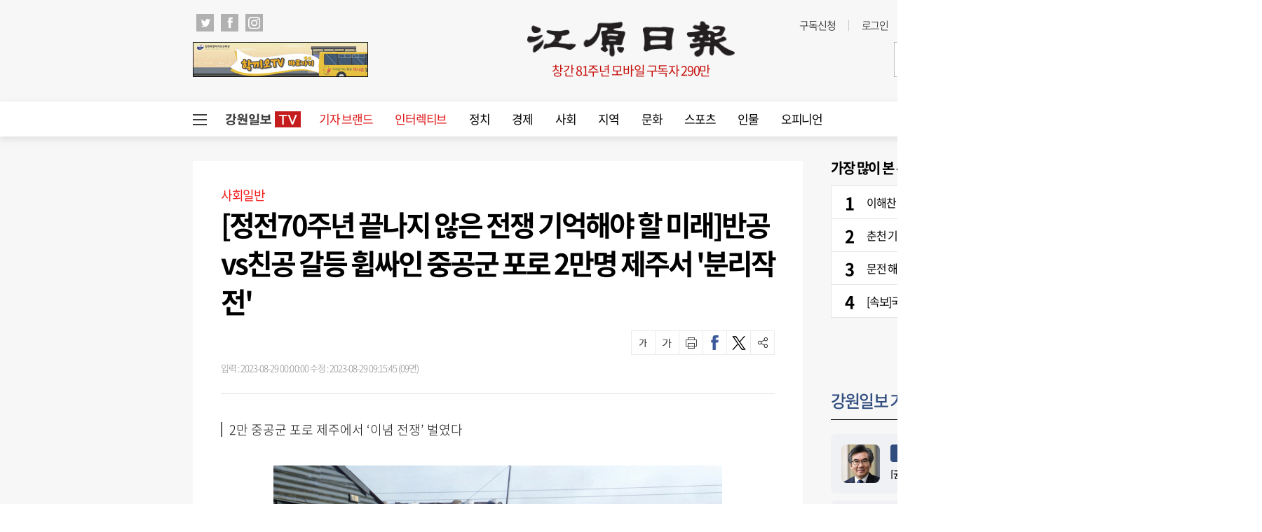

--- FILE ---
content_type: text/html; charset=UTF-8
request_url: https://kwnews.co.kr/api.php
body_size: 1161
content:
"<h2><a href=\"\/brand\">강원일보 기자브랜드<\/a><\/h2><ul>    <li>        <div class=\"thumb\"><a href=\"\/brand\/detail?idx=6\"><img src=\"\/upload\/2022\/09\/14\/5fea52ab819b7793119f37110d53b0ce.jpg\" alt=\"썸네일\"><\/a><\/div>        <span class=\"cate\"><a href=\"\/brand\/detail?idx=6\">권혁순 칼럼<\/a><\/span>        <p class=\"title\"><a href=\"\/page\/view\/2025122115281217402\">[권혁순칼럼]김진태와 우상호-이광재<\/a><\/p>    <\/li>    <li>        <div class=\"thumb\"><a href=\"\/brand\/detail?idx=62\"><img src=\"\/upload\/2022\/11\/02\/b4ff30074764d3473e6e81f601d5c77b.jpg\" alt=\"썸네일\"><\/a><\/div>        <span class=\"cate\"><a href=\"\/brand\/detail?idx=62\">이코노미 플러스<\/a><\/span>        <p class=\"title\"><a href=\"\/page\/view\/2026012109321978161\">[이코노미플러스]기업규모별 차등 규제, 111조 손실 초래… 기업 생태계 왜곡, 성장 잠재력 저해<\/a><\/p>    <\/li>    <li>        <div class=\"thumb\"><a href=\"\/brand\/detail?idx=76\"><img src=\"\/upload\/2025\/01\/16\/0830f41d03d12a37ac7aaead0b861c07.jpg\" alt=\"썸네일\"><\/a><\/div>        <span class=\"cate\"><a href=\"\/brand\/detail?idx=76\">첨단산업+석탄문화 세계유산화 프로젝트<\/a><\/span>        <p class=\"title\"><a href=\"\/page\/view\/2025113017501093728\">국내 최초 석탄산업 ‘근현대 문화 유산지구’ 지정 착수 전남 화순…최대 탄전 강원도는 아직 체계도 없어<\/a><\/p>    <\/li>    <li>        <div class=\"thumb\"><a href=\"\/brand\/detail?idx=57\"><img src=\"\/upload\/2022\/10\/17\/af72f90a85b4108258a18b4037edd642.jpg\" alt=\"썸네일\"><\/a><\/div>        <span class=\"cate\"><a href=\"\/brand\/detail?idx=57\">월요칼럼<\/a><\/span>        <p class=\"title\"><a href=\"\/page\/view\/2025122120082569548\">[월요칼럼]벤처 4대 강국 도약과 강원의 기회<\/a><\/p>    <\/li>    <li>        <div class=\"thumb\"><a href=\"\/brand\/detail?idx=74\"><img src=\"\/upload\/2024\/04\/29\/5a28da31971412530191f47be260ee8a.jpg\" alt=\"썸네일\"><\/a><\/div>        <span class=\"cate\"><a href=\"\/brand\/detail?idx=74\">유병욱의 정치칼럼<\/a><\/span>        <p class=\"title\"><a href=\"\/page\/view\/2026012214550985425\">[유병욱의 정치칼럼]우상호의 등판…이광재는 어떤 선택을 할 것인가<\/a><\/p>    <\/li>    <li>        <div class=\"thumb\"><a href=\"\/brand\/detail?idx=29\"><img src=\"\/upload\/2022\/09\/14\/51622c430e1140cf9200b52fb1b16d1a.jpg\" alt=\"썸네일\"><\/a><\/div>        <span class=\"cate\"><a href=\"\/brand\/detail?idx=29\">오석기 기자 조선왕조실록·의궤 톺아보기<\/a><\/span>        <p class=\"title\"><a href=\"\/page\/view\/2025090119563482344\">[조선왕조실록·의궤 톺아보기]대중매체 속 실록이야기 ⑨ 영화 ‘물괴’(下)<\/a><\/p>    <\/li>    <li>        <div class=\"thumb\"><a href=\"\/brand\/detail?idx=56\"><img src=\"\/upload\/2022\/10\/13\/bb54c5be64f17d5e9d53eaa0dd6e3ad1.jpg\" alt=\"썸네일\"><\/a><\/div>        <span class=\"cate\"><a href=\"\/brand\/detail?idx=56\">권오길 명예교수의 생물이야기<\/a><\/span>        <p class=\"title\"><a href=\"\/page\/view\/2025081309220358674\">[생물이야기]“남의 염병이 내 고뿔만 못하다”<1284><\/a><\/p>    <\/li><\/ul>"

--- FILE ---
content_type: text/html; charset=UTF-8
request_url: https://kwnews.co.kr/api.php
body_size: 49
content:
1769223461

--- FILE ---
content_type: text/html;charset=utf-8
request_url: https://strk.logger.co.kr/InsightTrk/guuidSkeleton.do?guuid=b03ec411b1e440d4f3851deac858d7e4_23461&domain=kwnews.co.kr&callback=insightTracker_callback_89173
body_size: 180
content:
insightTracker_callback_89173("b03ec411b1e440d4f3851deac858d7e4_23461")

--- FILE ---
content_type: text/html; charset=utf-8
request_url: https://www.google.com/recaptcha/api2/aframe
body_size: 259
content:
<!DOCTYPE HTML><html><head><meta http-equiv="content-type" content="text/html; charset=UTF-8"></head><body><script nonce="Mb-mhwOJTjYf1QoxD7j9CQ">/** Anti-fraud and anti-abuse applications only. See google.com/recaptcha */ try{var clients={'sodar':'https://pagead2.googlesyndication.com/pagead/sodar?'};window.addEventListener("message",function(a){try{if(a.source===window.parent){var b=JSON.parse(a.data);var c=clients[b['id']];if(c){var d=document.createElement('img');d.src=c+b['params']+'&rc='+(localStorage.getItem("rc::a")?sessionStorage.getItem("rc::b"):"");window.document.body.appendChild(d);sessionStorage.setItem("rc::e",parseInt(sessionStorage.getItem("rc::e")||0)+1);localStorage.setItem("rc::h",'1769223464318');}}}catch(b){}});window.parent.postMessage("_grecaptcha_ready", "*");}catch(b){}</script></body></html>